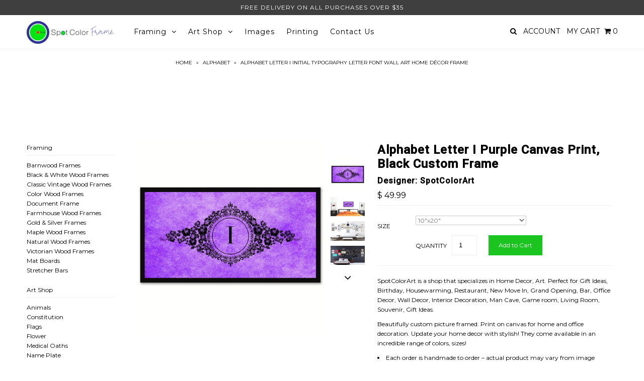

--- FILE ---
content_type: text/html; charset=utf-8
request_url: https://spotcolorframe.com/products/alphabet-letter-i-purple-black-86578
body_size: 17945
content:
<!DOCTYPE html>
<!--[if lt IE 7 ]><html class="ie ie6" lang="en"> <![endif]-->
<!--[if IE 7 ]><html class="ie ie7" lang="en"> <![endif]-->
<!--[if IE 8 ]><html class="ie ie8" lang="en"> <![endif]-->
<!--[if (gte IE 9)|!(IE)]><!--><html lang="en"> <!--<![endif]-->
<head>
<meta name="google-site-verification" content="sRWZq8F9-hkaT1Gb2BEsLzM-EeEajieUEz11lvjlzL0" />

  <meta charset="utf-8" />


    
  
  <link href='//fonts.googleapis.com/css?family=Arvo:400,700' rel='stylesheet' type='text/css'>
    

  
  
  <link href='//fonts.googleapis.com/css?family=Glegoo' rel='stylesheet' type='text/css'>
  

  
  
  <link href='//fonts.googleapis.com/css?family=Lato:300,400,700' rel='stylesheet' type='text/css'>
    

  
  
  <link href='//fonts.googleapis.com/css?family=Lobster' rel='stylesheet' type='text/css'>
     

  
  
  <link href='//fonts.googleapis.com/css?family=Lobster+Two:400,700' rel='stylesheet' type='text/css'>
     

  
  
  <link href='//fonts.googleapis.com/css?family=Montserrat:400,700' rel='stylesheet' type='text/css'>
    

  
  
  <link href='//fonts.googleapis.com/css?family=Noticia+Text:400,700' rel='stylesheet' type='text/css'>
       

  
  
  <link href='//fonts.googleapis.com/css?family=Open+Sans:400,300,700' rel='stylesheet' type='text/css'>
    

  
  
  <link href='//fonts.googleapis.com/css?family=Open+Sans+Condensed:300,700' rel='stylesheet' type='text/css'>
  

  
  
  <link href='//fonts.googleapis.com/css?family=Oswald:400,300,700' rel='stylesheet' type='text/css'>
  

  
  
  <link href='//fonts.googleapis.com/css?family=PT+Sans:400,700' rel='stylesheet' type='text/css'>
      

  
  
  <link href='//fonts.googleapis.com/css?family=PT+Sans+Narrow:400,700' rel='stylesheet' type='text/css'>
   

  
  
  <link href='//fonts.googleapis.com/css?family=Questrial' rel='stylesheet' type='text/css'>
     

  
  
  <link href='//fonts.googleapis.com/css?family=Raleway:400,300,700' rel='stylesheet' type='text/css'>
      

  
  
  <link href='//fonts.googleapis.com/css?family=Roboto:400,500,300' rel='stylesheet' type='text/css'>
   

  
  
  <link href='//fonts.googleapis.com/css?family=Josefin+Sans:400,600,700,300' rel='stylesheet' type='text/css'>
   

  
  
  <link href='//fonts.googleapis.com/css?family=Source+Sans+Pro:400,600,300,700' rel='stylesheet' type='text/css'>
   
  

<meta property="og:type" content="product">
<meta property="og:title" content="Alphabet Letter I Purple Canvas Print, Black Custom Frame">
<meta property="og:url" content="https://spotcolorframe.com/products/alphabet-letter-i-purple-black-86578">
<meta property="og:description" content="SpotColorArt is a shop that specializes in Home Decor, Art. Perfect for Gift Ideas, Birthday, Housewarming, Restaurant, New Move In, Grand Opening, Bar, Office Decor, Wall Decor, Interior Decoration, Man Cave, Game room, Living Room, Souvenir, Gift Ideas.Beautifully custom picture framed. Print on canvas for home and office decoration. Update your home decor with stylish! They come available in an incredible range of colors, sizes!
Each order is handmade to order – actual product may vary from image shown. Colors may vary based on individual monitor display settings.
We provide high-quality professional finishing
Our inks are Greenguard Certified‚
UV coating ensures a gallery quality finish
Our products have No Reflection. No Glare when displayed in light
All order ready to hang
Shipping Information: Every item is made to order, and will be shipped out within 2-5 business days upon successful payment. SpotColorArt carefully handle all of our items to be safe to ship. Thank You &amp;amp; Enjoy.">

<meta property="og:image" content="http://spotcolorframe.com/cdn/shop/products/EPV5axm_9e73a974-2870-40ae-9563-86736ffa72e3_grande.jpeg?v=1571287866">
<meta property="og:image:secure_url" content="https://spotcolorframe.com/cdn/shop/products/EPV5axm_9e73a974-2870-40ae-9563-86736ffa72e3_grande.jpeg?v=1571287866">

<meta property="og:image" content="http://spotcolorframe.com/cdn/shop/products/EyJTmJA_ce5cda7a-0895-46b3-8b82-6f4a3a9c261b_grande.jpeg?v=1571287866">
<meta property="og:image:secure_url" content="https://spotcolorframe.com/cdn/shop/products/EyJTmJA_ce5cda7a-0895-46b3-8b82-6f4a3a9c261b_grande.jpeg?v=1571287866">

<meta property="og:image" content="http://spotcolorframe.com/cdn/shop/products/Autq4KY_c8308824-b6ac-4c48-bf8c-5b8325918c0a_grande.jpeg?v=1571287866">
<meta property="og:image:secure_url" content="https://spotcolorframe.com/cdn/shop/products/Autq4KY_c8308824-b6ac-4c48-bf8c-5b8325918c0a_grande.jpeg?v=1571287866">

<meta property="og:price:amount" content="49.99">
<meta property="og:price:currency" content="USD">

<meta property="og:site_name" content="SpotColorFrame">



<meta name="twitter:card" content="summary">


<meta name="twitter:site" content="@spotcolorartusa">


<meta name="twitter:title" content="Alphabet Letter I Purple Canvas Print, Black Custom Frame">
<meta name="twitter:description" content="SpotColorArt is a shop that specializes in Home Decor, Art. Perfect for Gift Ideas, Birthday, Housewarming, Restaurant, New Move In, Grand Opening, Bar, Office Decor, Wall Decor, Interior Decoration, ">
<meta name="twitter:image" content="https://spotcolorframe.com/cdn/shop/products/EPV5axm_9e73a974-2870-40ae-9563-86736ffa72e3_large.jpeg?v=1571287866">
<meta name="twitter:image:width" content="480">
<meta name="twitter:image:height" content="480">


  <!-- Basic Page Needs
================================================== -->

  <title>
    Alphabet Letter I Initial Typography Letter Font Wall Art Home Décor Frame &ndash; SpotColorFrame
  </title>
  
  <meta name="description" content="SpotColorArt is a shop that specializes in Home Decor, Art. Perfect for Gift Ideas, Birthday, Housewarming, Restaurant, New Move In, Grand Opening, Bar, Office Decor, Wall Decor, Interior Decoration, Man Cave, Game room, Living Room, Souvenir, Gift Ideas.Beautifully custom picture framed. Print on canvas for home and o" />
  
  <link rel="canonical" href="https://spotcolorframe.com/products/alphabet-letter-i-purple-black-86578" />


  <!-- CSS
================================================== -->

  <link href="//spotcolorframe.com/cdn/shop/t/12/assets/stylesheet.css?v=138500885732570054381674755587" rel="stylesheet" type="text/css" media="all" />
  <link href="//spotcolorframe.com/cdn/shop/t/12/assets/custom.css?v=111603181540343972631448538091" rel="stylesheet" type="text/css" media="all" />
  <link href="//spotcolorframe.com/cdn/shop/t/12/assets/jquery.fs.selecter.css?v=83325083660393765111448538092" rel="stylesheet" type="text/css" media="all" />
  <link href="//spotcolorframe.com/cdn/shop/t/12/assets/font-awesome.css?v=56740405129602268521448538085" rel="stylesheet" type="text/css" media="all" />
  <link href="//spotcolorframe.com/cdn/shop/t/12/assets/queries.css?v=165824141817797600191448538092" rel="stylesheet" type="text/css" media="all" />
  <link href="//spotcolorframe.com/cdn/shop/t/12/assets/jquery.fancybox.css?v=130752200287654662171674755587" rel="stylesheet" type="text/css" media="all" />

  <!--[if IE 8 ]><link href="//spotcolorframe.com/cdn/shop/t/12/assets/ie8.css?v=83283943113059592831448538092" rel="stylesheet" type="text/css" media="all" /><![endif]-->

  <!--[if IE 7]>
<link href="//spotcolorframe.com/cdn/shop/t/12/assets/font-awesome-ie7.css?v=111952797986497000111448538084" rel="stylesheet" type="text/css" media="all" />
<![endif]-->

  <!-- JS
================================================== -->

  <script src="//ajax.googleapis.com/ajax/libs/jquery/1.10.2/jquery.min.js"></script>
  <script src="//spotcolorframe.com/cdn/shop/t/12/assets/theme.js?v=41588619017616698141488478461" type="text/javascript"></script> 
  <script src="//spotcolorframe.com/cdn/shopifycloud/storefront/assets/themes_support/option_selection-b017cd28.js" type="text/javascript"></script>  
  <script src="//spotcolorframe.com/cdn/shop/t/12/assets/jquery.fs.selecter.min.js?v=120738907725164342901448538088" type="text/javascript"></script>  

  

  
  <script src="//spotcolorframe.com/cdn/shop/t/12/assets/jquery.bxslider.min.js?v=80356390565452539891448538087" type="text/javascript"></script>
  

  <script src="//spotcolorframe.com/cdn/shop/t/12/assets/instafeed.js?v=120740920758463620701448538087" type="text/javascript"></script>


  <!--[if lt IE 9]>
<script src="//html5shim.googlecode.com/svn/trunk/html5.js"></script>
<![endif]-->

  <meta name="viewport" content="width=device-width, initial-scale=1">

  <!-- Favicons
================================================== -->

  <link rel="shortcut icon" href="//spotcolorframe.com/cdn/shop/t/12/assets/favicon.png?v=25497218219643537141601410923">

  

  <script>window.performance && window.performance.mark && window.performance.mark('shopify.content_for_header.start');</script><meta id="shopify-digital-wallet" name="shopify-digital-wallet" content="/10507026/digital_wallets/dialog">
<meta name="shopify-checkout-api-token" content="c58885084f025084ed53ca13bc683d7c">
<link rel="alternate" type="application/json+oembed" href="https://spotcolorframe.com/products/alphabet-letter-i-purple-black-86578.oembed">
<script async="async" src="/checkouts/internal/preloads.js?locale=en-US"></script>
<link rel="preconnect" href="https://shop.app" crossorigin="anonymous">
<script async="async" src="https://shop.app/checkouts/internal/preloads.js?locale=en-US&shop_id=10507026" crossorigin="anonymous"></script>
<script id="shopify-features" type="application/json">{"accessToken":"c58885084f025084ed53ca13bc683d7c","betas":["rich-media-storefront-analytics"],"domain":"spotcolorframe.com","predictiveSearch":true,"shopId":10507026,"locale":"en"}</script>
<script>var Shopify = Shopify || {};
Shopify.shop = "spotcolorart.myshopify.com";
Shopify.locale = "en";
Shopify.currency = {"active":"USD","rate":"1.0"};
Shopify.country = "US";
Shopify.theme = {"name":"Icon","id":77603780,"schema_name":null,"schema_version":null,"theme_store_id":686,"role":"main"};
Shopify.theme.handle = "null";
Shopify.theme.style = {"id":null,"handle":null};
Shopify.cdnHost = "spotcolorframe.com/cdn";
Shopify.routes = Shopify.routes || {};
Shopify.routes.root = "/";</script>
<script type="module">!function(o){(o.Shopify=o.Shopify||{}).modules=!0}(window);</script>
<script>!function(o){function n(){var o=[];function n(){o.push(Array.prototype.slice.apply(arguments))}return n.q=o,n}var t=o.Shopify=o.Shopify||{};t.loadFeatures=n(),t.autoloadFeatures=n()}(window);</script>
<script>
  window.ShopifyPay = window.ShopifyPay || {};
  window.ShopifyPay.apiHost = "shop.app\/pay";
  window.ShopifyPay.redirectState = null;
</script>
<script id="shop-js-analytics" type="application/json">{"pageType":"product"}</script>
<script defer="defer" async type="module" src="//spotcolorframe.com/cdn/shopifycloud/shop-js/modules/v2/client.init-shop-cart-sync_DtuiiIyl.en.esm.js"></script>
<script defer="defer" async type="module" src="//spotcolorframe.com/cdn/shopifycloud/shop-js/modules/v2/chunk.common_CUHEfi5Q.esm.js"></script>
<script type="module">
  await import("//spotcolorframe.com/cdn/shopifycloud/shop-js/modules/v2/client.init-shop-cart-sync_DtuiiIyl.en.esm.js");
await import("//spotcolorframe.com/cdn/shopifycloud/shop-js/modules/v2/chunk.common_CUHEfi5Q.esm.js");

  window.Shopify.SignInWithShop?.initShopCartSync?.({"fedCMEnabled":true,"windoidEnabled":true});

</script>
<script>
  window.Shopify = window.Shopify || {};
  if (!window.Shopify.featureAssets) window.Shopify.featureAssets = {};
  window.Shopify.featureAssets['shop-js'] = {"shop-cart-sync":["modules/v2/client.shop-cart-sync_DFoTY42P.en.esm.js","modules/v2/chunk.common_CUHEfi5Q.esm.js"],"init-fed-cm":["modules/v2/client.init-fed-cm_D2UNy1i2.en.esm.js","modules/v2/chunk.common_CUHEfi5Q.esm.js"],"init-shop-email-lookup-coordinator":["modules/v2/client.init-shop-email-lookup-coordinator_BQEe2rDt.en.esm.js","modules/v2/chunk.common_CUHEfi5Q.esm.js"],"shop-cash-offers":["modules/v2/client.shop-cash-offers_3CTtReFF.en.esm.js","modules/v2/chunk.common_CUHEfi5Q.esm.js","modules/v2/chunk.modal_BewljZkx.esm.js"],"shop-button":["modules/v2/client.shop-button_C6oxCjDL.en.esm.js","modules/v2/chunk.common_CUHEfi5Q.esm.js"],"init-windoid":["modules/v2/client.init-windoid_5pix8xhK.en.esm.js","modules/v2/chunk.common_CUHEfi5Q.esm.js"],"avatar":["modules/v2/client.avatar_BTnouDA3.en.esm.js"],"init-shop-cart-sync":["modules/v2/client.init-shop-cart-sync_DtuiiIyl.en.esm.js","modules/v2/chunk.common_CUHEfi5Q.esm.js"],"shop-toast-manager":["modules/v2/client.shop-toast-manager_BYv_8cH1.en.esm.js","modules/v2/chunk.common_CUHEfi5Q.esm.js"],"pay-button":["modules/v2/client.pay-button_FnF9EIkY.en.esm.js","modules/v2/chunk.common_CUHEfi5Q.esm.js"],"shop-login-button":["modules/v2/client.shop-login-button_CH1KUpOf.en.esm.js","modules/v2/chunk.common_CUHEfi5Q.esm.js","modules/v2/chunk.modal_BewljZkx.esm.js"],"init-customer-accounts-sign-up":["modules/v2/client.init-customer-accounts-sign-up_aj7QGgYS.en.esm.js","modules/v2/client.shop-login-button_CH1KUpOf.en.esm.js","modules/v2/chunk.common_CUHEfi5Q.esm.js","modules/v2/chunk.modal_BewljZkx.esm.js"],"init-shop-for-new-customer-accounts":["modules/v2/client.init-shop-for-new-customer-accounts_NbnYRf_7.en.esm.js","modules/v2/client.shop-login-button_CH1KUpOf.en.esm.js","modules/v2/chunk.common_CUHEfi5Q.esm.js","modules/v2/chunk.modal_BewljZkx.esm.js"],"init-customer-accounts":["modules/v2/client.init-customer-accounts_ppedhqCH.en.esm.js","modules/v2/client.shop-login-button_CH1KUpOf.en.esm.js","modules/v2/chunk.common_CUHEfi5Q.esm.js","modules/v2/chunk.modal_BewljZkx.esm.js"],"shop-follow-button":["modules/v2/client.shop-follow-button_CMIBBa6u.en.esm.js","modules/v2/chunk.common_CUHEfi5Q.esm.js","modules/v2/chunk.modal_BewljZkx.esm.js"],"lead-capture":["modules/v2/client.lead-capture_But0hIyf.en.esm.js","modules/v2/chunk.common_CUHEfi5Q.esm.js","modules/v2/chunk.modal_BewljZkx.esm.js"],"checkout-modal":["modules/v2/client.checkout-modal_BBxc70dQ.en.esm.js","modules/v2/chunk.common_CUHEfi5Q.esm.js","modules/v2/chunk.modal_BewljZkx.esm.js"],"shop-login":["modules/v2/client.shop-login_hM3Q17Kl.en.esm.js","modules/v2/chunk.common_CUHEfi5Q.esm.js","modules/v2/chunk.modal_BewljZkx.esm.js"],"payment-terms":["modules/v2/client.payment-terms_CAtGlQYS.en.esm.js","modules/v2/chunk.common_CUHEfi5Q.esm.js","modules/v2/chunk.modal_BewljZkx.esm.js"]};
</script>
<script id="__st">var __st={"a":10507026,"offset":-28800,"reqid":"27fa59b0-4e7e-4804-b1d6-b57bf3997d77-1766235218","pageurl":"spotcolorframe.com\/products\/alphabet-letter-i-purple-black-86578","u":"e63cb3216b7c","p":"product","rtyp":"product","rid":4694324036};</script>
<script>window.ShopifyPaypalV4VisibilityTracking = true;</script>
<script id="captcha-bootstrap">!function(){'use strict';const t='contact',e='account',n='new_comment',o=[[t,t],['blogs',n],['comments',n],[t,'customer']],c=[[e,'customer_login'],[e,'guest_login'],[e,'recover_customer_password'],[e,'create_customer']],r=t=>t.map((([t,e])=>`form[action*='/${t}']:not([data-nocaptcha='true']) input[name='form_type'][value='${e}']`)).join(','),a=t=>()=>t?[...document.querySelectorAll(t)].map((t=>t.form)):[];function s(){const t=[...o],e=r(t);return a(e)}const i='password',u='form_key',d=['recaptcha-v3-token','g-recaptcha-response','h-captcha-response',i],f=()=>{try{return window.sessionStorage}catch{return}},m='__shopify_v',_=t=>t.elements[u];function p(t,e,n=!1){try{const o=window.sessionStorage,c=JSON.parse(o.getItem(e)),{data:r}=function(t){const{data:e,action:n}=t;return t[m]||n?{data:e,action:n}:{data:t,action:n}}(c);for(const[e,n]of Object.entries(r))t.elements[e]&&(t.elements[e].value=n);n&&o.removeItem(e)}catch(o){console.error('form repopulation failed',{error:o})}}const l='form_type',E='cptcha';function T(t){t.dataset[E]=!0}const w=window,h=w.document,L='Shopify',v='ce_forms',y='captcha';let A=!1;((t,e)=>{const n=(g='f06e6c50-85a8-45c8-87d0-21a2b65856fe',I='https://cdn.shopify.com/shopifycloud/storefront-forms-hcaptcha/ce_storefront_forms_captcha_hcaptcha.v1.5.2.iife.js',D={infoText:'Protected by hCaptcha',privacyText:'Privacy',termsText:'Terms'},(t,e,n)=>{const o=w[L][v],c=o.bindForm;if(c)return c(t,g,e,D).then(n);var r;o.q.push([[t,g,e,D],n]),r=I,A||(h.body.append(Object.assign(h.createElement('script'),{id:'captcha-provider',async:!0,src:r})),A=!0)});var g,I,D;w[L]=w[L]||{},w[L][v]=w[L][v]||{},w[L][v].q=[],w[L][y]=w[L][y]||{},w[L][y].protect=function(t,e){n(t,void 0,e),T(t)},Object.freeze(w[L][y]),function(t,e,n,w,h,L){const[v,y,A,g]=function(t,e,n){const i=e?o:[],u=t?c:[],d=[...i,...u],f=r(d),m=r(i),_=r(d.filter((([t,e])=>n.includes(e))));return[a(f),a(m),a(_),s()]}(w,h,L),I=t=>{const e=t.target;return e instanceof HTMLFormElement?e:e&&e.form},D=t=>v().includes(t);t.addEventListener('submit',(t=>{const e=I(t);if(!e)return;const n=D(e)&&!e.dataset.hcaptchaBound&&!e.dataset.recaptchaBound,o=_(e),c=g().includes(e)&&(!o||!o.value);(n||c)&&t.preventDefault(),c&&!n&&(function(t){try{if(!f())return;!function(t){const e=f();if(!e)return;const n=_(t);if(!n)return;const o=n.value;o&&e.removeItem(o)}(t);const e=Array.from(Array(32),(()=>Math.random().toString(36)[2])).join('');!function(t,e){_(t)||t.append(Object.assign(document.createElement('input'),{type:'hidden',name:u})),t.elements[u].value=e}(t,e),function(t,e){const n=f();if(!n)return;const o=[...t.querySelectorAll(`input[type='${i}']`)].map((({name:t})=>t)),c=[...d,...o],r={};for(const[a,s]of new FormData(t).entries())c.includes(a)||(r[a]=s);n.setItem(e,JSON.stringify({[m]:1,action:t.action,data:r}))}(t,e)}catch(e){console.error('failed to persist form',e)}}(e),e.submit())}));const S=(t,e)=>{t&&!t.dataset[E]&&(n(t,e.some((e=>e===t))),T(t))};for(const o of['focusin','change'])t.addEventListener(o,(t=>{const e=I(t);D(e)&&S(e,y())}));const B=e.get('form_key'),M=e.get(l),P=B&&M;t.addEventListener('DOMContentLoaded',(()=>{const t=y();if(P)for(const e of t)e.elements[l].value===M&&p(e,B);[...new Set([...A(),...v().filter((t=>'true'===t.dataset.shopifyCaptcha))])].forEach((e=>S(e,t)))}))}(h,new URLSearchParams(w.location.search),n,t,e,['guest_login'])})(!0,!0)}();</script>
<script integrity="sha256-4kQ18oKyAcykRKYeNunJcIwy7WH5gtpwJnB7kiuLZ1E=" data-source-attribution="shopify.loadfeatures" defer="defer" src="//spotcolorframe.com/cdn/shopifycloud/storefront/assets/storefront/load_feature-a0a9edcb.js" crossorigin="anonymous"></script>
<script crossorigin="anonymous" defer="defer" src="//spotcolorframe.com/cdn/shopifycloud/storefront/assets/shopify_pay/storefront-65b4c6d7.js?v=20250812"></script>
<script data-source-attribution="shopify.dynamic_checkout.dynamic.init">var Shopify=Shopify||{};Shopify.PaymentButton=Shopify.PaymentButton||{isStorefrontPortableWallets:!0,init:function(){window.Shopify.PaymentButton.init=function(){};var t=document.createElement("script");t.src="https://spotcolorframe.com/cdn/shopifycloud/portable-wallets/latest/portable-wallets.en.js",t.type="module",document.head.appendChild(t)}};
</script>
<script data-source-attribution="shopify.dynamic_checkout.buyer_consent">
  function portableWalletsHideBuyerConsent(e){var t=document.getElementById("shopify-buyer-consent"),n=document.getElementById("shopify-subscription-policy-button");t&&n&&(t.classList.add("hidden"),t.setAttribute("aria-hidden","true"),n.removeEventListener("click",e))}function portableWalletsShowBuyerConsent(e){var t=document.getElementById("shopify-buyer-consent"),n=document.getElementById("shopify-subscription-policy-button");t&&n&&(t.classList.remove("hidden"),t.removeAttribute("aria-hidden"),n.addEventListener("click",e))}window.Shopify?.PaymentButton&&(window.Shopify.PaymentButton.hideBuyerConsent=portableWalletsHideBuyerConsent,window.Shopify.PaymentButton.showBuyerConsent=portableWalletsShowBuyerConsent);
</script>
<script data-source-attribution="shopify.dynamic_checkout.cart.bootstrap">document.addEventListener("DOMContentLoaded",(function(){function t(){return document.querySelector("shopify-accelerated-checkout-cart, shopify-accelerated-checkout")}if(t())Shopify.PaymentButton.init();else{new MutationObserver((function(e,n){t()&&(Shopify.PaymentButton.init(),n.disconnect())})).observe(document.body,{childList:!0,subtree:!0})}}));
</script>
<link id="shopify-accelerated-checkout-styles" rel="stylesheet" media="screen" href="https://spotcolorframe.com/cdn/shopifycloud/portable-wallets/latest/accelerated-checkout-backwards-compat.css" crossorigin="anonymous">
<style id="shopify-accelerated-checkout-cart">
        #shopify-buyer-consent {
  margin-top: 1em;
  display: inline-block;
  width: 100%;
}

#shopify-buyer-consent.hidden {
  display: none;
}

#shopify-subscription-policy-button {
  background: none;
  border: none;
  padding: 0;
  text-decoration: underline;
  font-size: inherit;
  cursor: pointer;
}

#shopify-subscription-policy-button::before {
  box-shadow: none;
}

      </style>

<script>window.performance && window.performance.mark && window.performance.mark('shopify.content_for_header.end');</script>



  <link rel="next" href="/next"/>
  <link rel="prev" href="/prev"/>



  <script type="text/javascript">

    $(window).load(function() {  
      $('.ci').matchHeight();

    });
  </script>  


<link href="https://monorail-edge.shopifysvc.com" rel="dns-prefetch">
<script>(function(){if ("sendBeacon" in navigator && "performance" in window) {try {var session_token_from_headers = performance.getEntriesByType('navigation')[0].serverTiming.find(x => x.name == '_s').description;} catch {var session_token_from_headers = undefined;}var session_cookie_matches = document.cookie.match(/_shopify_s=([^;]*)/);var session_token_from_cookie = session_cookie_matches && session_cookie_matches.length === 2 ? session_cookie_matches[1] : "";var session_token = session_token_from_headers || session_token_from_cookie || "";function handle_abandonment_event(e) {var entries = performance.getEntries().filter(function(entry) {return /monorail-edge.shopifysvc.com/.test(entry.name);});if (!window.abandonment_tracked && entries.length === 0) {window.abandonment_tracked = true;var currentMs = Date.now();var navigation_start = performance.timing.navigationStart;var payload = {shop_id: 10507026,url: window.location.href,navigation_start,duration: currentMs - navigation_start,session_token,page_type: "product"};window.navigator.sendBeacon("https://monorail-edge.shopifysvc.com/v1/produce", JSON.stringify({schema_id: "online_store_buyer_site_abandonment/1.1",payload: payload,metadata: {event_created_at_ms: currentMs,event_sent_at_ms: currentMs}}));}}window.addEventListener('pagehide', handle_abandonment_event);}}());</script>
<script id="web-pixels-manager-setup">(function e(e,d,r,n,o){if(void 0===o&&(o={}),!Boolean(null===(a=null===(i=window.Shopify)||void 0===i?void 0:i.analytics)||void 0===a?void 0:a.replayQueue)){var i,a;window.Shopify=window.Shopify||{};var t=window.Shopify;t.analytics=t.analytics||{};var s=t.analytics;s.replayQueue=[],s.publish=function(e,d,r){return s.replayQueue.push([e,d,r]),!0};try{self.performance.mark("wpm:start")}catch(e){}var l=function(){var e={modern:/Edge?\/(1{2}[4-9]|1[2-9]\d|[2-9]\d{2}|\d{4,})\.\d+(\.\d+|)|Firefox\/(1{2}[4-9]|1[2-9]\d|[2-9]\d{2}|\d{4,})\.\d+(\.\d+|)|Chrom(ium|e)\/(9{2}|\d{3,})\.\d+(\.\d+|)|(Maci|X1{2}).+ Version\/(15\.\d+|(1[6-9]|[2-9]\d|\d{3,})\.\d+)([,.]\d+|)( \(\w+\)|)( Mobile\/\w+|) Safari\/|Chrome.+OPR\/(9{2}|\d{3,})\.\d+\.\d+|(CPU[ +]OS|iPhone[ +]OS|CPU[ +]iPhone|CPU IPhone OS|CPU iPad OS)[ +]+(15[._]\d+|(1[6-9]|[2-9]\d|\d{3,})[._]\d+)([._]\d+|)|Android:?[ /-](13[3-9]|1[4-9]\d|[2-9]\d{2}|\d{4,})(\.\d+|)(\.\d+|)|Android.+Firefox\/(13[5-9]|1[4-9]\d|[2-9]\d{2}|\d{4,})\.\d+(\.\d+|)|Android.+Chrom(ium|e)\/(13[3-9]|1[4-9]\d|[2-9]\d{2}|\d{4,})\.\d+(\.\d+|)|SamsungBrowser\/([2-9]\d|\d{3,})\.\d+/,legacy:/Edge?\/(1[6-9]|[2-9]\d|\d{3,})\.\d+(\.\d+|)|Firefox\/(5[4-9]|[6-9]\d|\d{3,})\.\d+(\.\d+|)|Chrom(ium|e)\/(5[1-9]|[6-9]\d|\d{3,})\.\d+(\.\d+|)([\d.]+$|.*Safari\/(?![\d.]+ Edge\/[\d.]+$))|(Maci|X1{2}).+ Version\/(10\.\d+|(1[1-9]|[2-9]\d|\d{3,})\.\d+)([,.]\d+|)( \(\w+\)|)( Mobile\/\w+|) Safari\/|Chrome.+OPR\/(3[89]|[4-9]\d|\d{3,})\.\d+\.\d+|(CPU[ +]OS|iPhone[ +]OS|CPU[ +]iPhone|CPU IPhone OS|CPU iPad OS)[ +]+(10[._]\d+|(1[1-9]|[2-9]\d|\d{3,})[._]\d+)([._]\d+|)|Android:?[ /-](13[3-9]|1[4-9]\d|[2-9]\d{2}|\d{4,})(\.\d+|)(\.\d+|)|Mobile Safari.+OPR\/([89]\d|\d{3,})\.\d+\.\d+|Android.+Firefox\/(13[5-9]|1[4-9]\d|[2-9]\d{2}|\d{4,})\.\d+(\.\d+|)|Android.+Chrom(ium|e)\/(13[3-9]|1[4-9]\d|[2-9]\d{2}|\d{4,})\.\d+(\.\d+|)|Android.+(UC? ?Browser|UCWEB|U3)[ /]?(15\.([5-9]|\d{2,})|(1[6-9]|[2-9]\d|\d{3,})\.\d+)\.\d+|SamsungBrowser\/(5\.\d+|([6-9]|\d{2,})\.\d+)|Android.+MQ{2}Browser\/(14(\.(9|\d{2,})|)|(1[5-9]|[2-9]\d|\d{3,})(\.\d+|))(\.\d+|)|K[Aa][Ii]OS\/(3\.\d+|([4-9]|\d{2,})\.\d+)(\.\d+|)/},d=e.modern,r=e.legacy,n=navigator.userAgent;return n.match(d)?"modern":n.match(r)?"legacy":"unknown"}(),u="modern"===l?"modern":"legacy",c=(null!=n?n:{modern:"",legacy:""})[u],f=function(e){return[e.baseUrl,"/wpm","/b",e.hashVersion,"modern"===e.buildTarget?"m":"l",".js"].join("")}({baseUrl:d,hashVersion:r,buildTarget:u}),m=function(e){var d=e.version,r=e.bundleTarget,n=e.surface,o=e.pageUrl,i=e.monorailEndpoint;return{emit:function(e){var a=e.status,t=e.errorMsg,s=(new Date).getTime(),l=JSON.stringify({metadata:{event_sent_at_ms:s},events:[{schema_id:"web_pixels_manager_load/3.1",payload:{version:d,bundle_target:r,page_url:o,status:a,surface:n,error_msg:t},metadata:{event_created_at_ms:s}}]});if(!i)return console&&console.warn&&console.warn("[Web Pixels Manager] No Monorail endpoint provided, skipping logging."),!1;try{return self.navigator.sendBeacon.bind(self.navigator)(i,l)}catch(e){}var u=new XMLHttpRequest;try{return u.open("POST",i,!0),u.setRequestHeader("Content-Type","text/plain"),u.send(l),!0}catch(e){return console&&console.warn&&console.warn("[Web Pixels Manager] Got an unhandled error while logging to Monorail."),!1}}}}({version:r,bundleTarget:l,surface:e.surface,pageUrl:self.location.href,monorailEndpoint:e.monorailEndpoint});try{o.browserTarget=l,function(e){var d=e.src,r=e.async,n=void 0===r||r,o=e.onload,i=e.onerror,a=e.sri,t=e.scriptDataAttributes,s=void 0===t?{}:t,l=document.createElement("script"),u=document.querySelector("head"),c=document.querySelector("body");if(l.async=n,l.src=d,a&&(l.integrity=a,l.crossOrigin="anonymous"),s)for(var f in s)if(Object.prototype.hasOwnProperty.call(s,f))try{l.dataset[f]=s[f]}catch(e){}if(o&&l.addEventListener("load",o),i&&l.addEventListener("error",i),u)u.appendChild(l);else{if(!c)throw new Error("Did not find a head or body element to append the script");c.appendChild(l)}}({src:f,async:!0,onload:function(){if(!function(){var e,d;return Boolean(null===(d=null===(e=window.Shopify)||void 0===e?void 0:e.analytics)||void 0===d?void 0:d.initialized)}()){var d=window.webPixelsManager.init(e)||void 0;if(d){var r=window.Shopify.analytics;r.replayQueue.forEach((function(e){var r=e[0],n=e[1],o=e[2];d.publishCustomEvent(r,n,o)})),r.replayQueue=[],r.publish=d.publishCustomEvent,r.visitor=d.visitor,r.initialized=!0}}},onerror:function(){return m.emit({status:"failed",errorMsg:"".concat(f," has failed to load")})},sri:function(e){var d=/^sha384-[A-Za-z0-9+/=]+$/;return"string"==typeof e&&d.test(e)}(c)?c:"",scriptDataAttributes:o}),m.emit({status:"loading"})}catch(e){m.emit({status:"failed",errorMsg:(null==e?void 0:e.message)||"Unknown error"})}}})({shopId: 10507026,storefrontBaseUrl: "https://spotcolorframe.com",extensionsBaseUrl: "https://extensions.shopifycdn.com/cdn/shopifycloud/web-pixels-manager",monorailEndpoint: "https://monorail-edge.shopifysvc.com/unstable/produce_batch",surface: "storefront-renderer",enabledBetaFlags: ["2dca8a86"],webPixelsConfigList: [{"id":"shopify-app-pixel","configuration":"{}","eventPayloadVersion":"v1","runtimeContext":"STRICT","scriptVersion":"0450","apiClientId":"shopify-pixel","type":"APP","privacyPurposes":["ANALYTICS","MARKETING"]},{"id":"shopify-custom-pixel","eventPayloadVersion":"v1","runtimeContext":"LAX","scriptVersion":"0450","apiClientId":"shopify-pixel","type":"CUSTOM","privacyPurposes":["ANALYTICS","MARKETING"]}],isMerchantRequest: false,initData: {"shop":{"name":"SpotColorFrame","paymentSettings":{"currencyCode":"USD"},"myshopifyDomain":"spotcolorart.myshopify.com","countryCode":"US","storefrontUrl":"https:\/\/spotcolorframe.com"},"customer":null,"cart":null,"checkout":null,"productVariants":[{"price":{"amount":49.99,"currencyCode":"USD"},"product":{"title":"Alphabet Letter I Purple Canvas Print, Black Custom Frame","vendor":"SpotColorArt","id":"4694324036","untranslatedTitle":"Alphabet Letter I Purple Canvas Print, Black Custom Frame","url":"\/products\/alphabet-letter-i-purple-black-86578","type":"Alphabet"},"id":"17328366404","image":{"src":"\/\/spotcolorframe.com\/cdn\/shop\/products\/EPV5axm_9e73a974-2870-40ae-9563-86736ffa72e3.jpeg?v=1571287866"},"sku":"86578PU1020B","title":"10\"x20\"","untranslatedTitle":"10\"x20\""},{"price":{"amount":89.99,"currencyCode":"USD"},"product":{"title":"Alphabet Letter I Purple Canvas Print, Black Custom Frame","vendor":"SpotColorArt","id":"4694324036","untranslatedTitle":"Alphabet Letter I Purple Canvas Print, Black Custom Frame","url":"\/products\/alphabet-letter-i-purple-black-86578","type":"Alphabet"},"id":"17328366468","image":{"src":"\/\/spotcolorframe.com\/cdn\/shop\/products\/EPV5axm_9e73a974-2870-40ae-9563-86736ffa72e3.jpeg?v=1571287866"},"sku":"86578PU1530B","title":"15\"x30\"","untranslatedTitle":"15\"x30\""}],"purchasingCompany":null},},"https://spotcolorframe.com/cdn","1e0b1122w61c904dfpc855754am2b403ea2",{"modern":"","legacy":""},{"shopId":"10507026","storefrontBaseUrl":"https:\/\/spotcolorframe.com","extensionBaseUrl":"https:\/\/extensions.shopifycdn.com\/cdn\/shopifycloud\/web-pixels-manager","surface":"storefront-renderer","enabledBetaFlags":"[\"2dca8a86\"]","isMerchantRequest":"false","hashVersion":"1e0b1122w61c904dfpc855754am2b403ea2","publish":"custom","events":"[[\"page_viewed\",{}],[\"product_viewed\",{\"productVariant\":{\"price\":{\"amount\":49.99,\"currencyCode\":\"USD\"},\"product\":{\"title\":\"Alphabet Letter I Purple Canvas Print, Black Custom Frame\",\"vendor\":\"SpotColorArt\",\"id\":\"4694324036\",\"untranslatedTitle\":\"Alphabet Letter I Purple Canvas Print, Black Custom Frame\",\"url\":\"\/products\/alphabet-letter-i-purple-black-86578\",\"type\":\"Alphabet\"},\"id\":\"17328366404\",\"image\":{\"src\":\"\/\/spotcolorframe.com\/cdn\/shop\/products\/EPV5axm_9e73a974-2870-40ae-9563-86736ffa72e3.jpeg?v=1571287866\"},\"sku\":\"86578PU1020B\",\"title\":\"10\\\"x20\\\"\",\"untranslatedTitle\":\"10\\\"x20\\\"\"}}]]"});</script><script>
  window.ShopifyAnalytics = window.ShopifyAnalytics || {};
  window.ShopifyAnalytics.meta = window.ShopifyAnalytics.meta || {};
  window.ShopifyAnalytics.meta.currency = 'USD';
  var meta = {"product":{"id":4694324036,"gid":"gid:\/\/shopify\/Product\/4694324036","vendor":"SpotColorArt","type":"Alphabet","variants":[{"id":17328366404,"price":4999,"name":"Alphabet Letter I Purple Canvas Print, Black Custom Frame - 10\"x20\"","public_title":"10\"x20\"","sku":"86578PU1020B"},{"id":17328366468,"price":8999,"name":"Alphabet Letter I Purple Canvas Print, Black Custom Frame - 15\"x30\"","public_title":"15\"x30\"","sku":"86578PU1530B"}],"remote":false},"page":{"pageType":"product","resourceType":"product","resourceId":4694324036}};
  for (var attr in meta) {
    window.ShopifyAnalytics.meta[attr] = meta[attr];
  }
</script>
<script class="analytics">
  (function () {
    var customDocumentWrite = function(content) {
      var jquery = null;

      if (window.jQuery) {
        jquery = window.jQuery;
      } else if (window.Checkout && window.Checkout.$) {
        jquery = window.Checkout.$;
      }

      if (jquery) {
        jquery('body').append(content);
      }
    };

    var hasLoggedConversion = function(token) {
      if (token) {
        return document.cookie.indexOf('loggedConversion=' + token) !== -1;
      }
      return false;
    }

    var setCookieIfConversion = function(token) {
      if (token) {
        var twoMonthsFromNow = new Date(Date.now());
        twoMonthsFromNow.setMonth(twoMonthsFromNow.getMonth() + 2);

        document.cookie = 'loggedConversion=' + token + '; expires=' + twoMonthsFromNow;
      }
    }

    var trekkie = window.ShopifyAnalytics.lib = window.trekkie = window.trekkie || [];
    if (trekkie.integrations) {
      return;
    }
    trekkie.methods = [
      'identify',
      'page',
      'ready',
      'track',
      'trackForm',
      'trackLink'
    ];
    trekkie.factory = function(method) {
      return function() {
        var args = Array.prototype.slice.call(arguments);
        args.unshift(method);
        trekkie.push(args);
        return trekkie;
      };
    };
    for (var i = 0; i < trekkie.methods.length; i++) {
      var key = trekkie.methods[i];
      trekkie[key] = trekkie.factory(key);
    }
    trekkie.load = function(config) {
      trekkie.config = config || {};
      trekkie.config.initialDocumentCookie = document.cookie;
      var first = document.getElementsByTagName('script')[0];
      var script = document.createElement('script');
      script.type = 'text/javascript';
      script.onerror = function(e) {
        var scriptFallback = document.createElement('script');
        scriptFallback.type = 'text/javascript';
        scriptFallback.onerror = function(error) {
                var Monorail = {
      produce: function produce(monorailDomain, schemaId, payload) {
        var currentMs = new Date().getTime();
        var event = {
          schema_id: schemaId,
          payload: payload,
          metadata: {
            event_created_at_ms: currentMs,
            event_sent_at_ms: currentMs
          }
        };
        return Monorail.sendRequest("https://" + monorailDomain + "/v1/produce", JSON.stringify(event));
      },
      sendRequest: function sendRequest(endpointUrl, payload) {
        // Try the sendBeacon API
        if (window && window.navigator && typeof window.navigator.sendBeacon === 'function' && typeof window.Blob === 'function' && !Monorail.isIos12()) {
          var blobData = new window.Blob([payload], {
            type: 'text/plain'
          });

          if (window.navigator.sendBeacon(endpointUrl, blobData)) {
            return true;
          } // sendBeacon was not successful

        } // XHR beacon

        var xhr = new XMLHttpRequest();

        try {
          xhr.open('POST', endpointUrl);
          xhr.setRequestHeader('Content-Type', 'text/plain');
          xhr.send(payload);
        } catch (e) {
          console.log(e);
        }

        return false;
      },
      isIos12: function isIos12() {
        return window.navigator.userAgent.lastIndexOf('iPhone; CPU iPhone OS 12_') !== -1 || window.navigator.userAgent.lastIndexOf('iPad; CPU OS 12_') !== -1;
      }
    };
    Monorail.produce('monorail-edge.shopifysvc.com',
      'trekkie_storefront_load_errors/1.1',
      {shop_id: 10507026,
      theme_id: 77603780,
      app_name: "storefront",
      context_url: window.location.href,
      source_url: "//spotcolorframe.com/cdn/s/trekkie.storefront.4b0d51228c8d1703f19d66468963c9de55bf59b0.min.js"});

        };
        scriptFallback.async = true;
        scriptFallback.src = '//spotcolorframe.com/cdn/s/trekkie.storefront.4b0d51228c8d1703f19d66468963c9de55bf59b0.min.js';
        first.parentNode.insertBefore(scriptFallback, first);
      };
      script.async = true;
      script.src = '//spotcolorframe.com/cdn/s/trekkie.storefront.4b0d51228c8d1703f19d66468963c9de55bf59b0.min.js';
      first.parentNode.insertBefore(script, first);
    };
    trekkie.load(
      {"Trekkie":{"appName":"storefront","development":false,"defaultAttributes":{"shopId":10507026,"isMerchantRequest":null,"themeId":77603780,"themeCityHash":"1891720193376782681","contentLanguage":"en","currency":"USD","eventMetadataId":"06c93ff1-222c-4465-bbe3-05bbf97070fd"},"isServerSideCookieWritingEnabled":true,"monorailRegion":"shop_domain","enabledBetaFlags":["65f19447"]},"Session Attribution":{},"S2S":{"facebookCapiEnabled":false,"source":"trekkie-storefront-renderer","apiClientId":580111}}
    );

    var loaded = false;
    trekkie.ready(function() {
      if (loaded) return;
      loaded = true;

      window.ShopifyAnalytics.lib = window.trekkie;

      var originalDocumentWrite = document.write;
      document.write = customDocumentWrite;
      try { window.ShopifyAnalytics.merchantGoogleAnalytics.call(this); } catch(error) {};
      document.write = originalDocumentWrite;

      window.ShopifyAnalytics.lib.page(null,{"pageType":"product","resourceType":"product","resourceId":4694324036,"shopifyEmitted":true});

      var match = window.location.pathname.match(/checkouts\/(.+)\/(thank_you|post_purchase)/)
      var token = match? match[1]: undefined;
      if (!hasLoggedConversion(token)) {
        setCookieIfConversion(token);
        window.ShopifyAnalytics.lib.track("Viewed Product",{"currency":"USD","variantId":17328366404,"productId":4694324036,"productGid":"gid:\/\/shopify\/Product\/4694324036","name":"Alphabet Letter I Purple Canvas Print, Black Custom Frame - 10\"x20\"","price":"49.99","sku":"86578PU1020B","brand":"SpotColorArt","variant":"10\"x20\"","category":"Alphabet","nonInteraction":true,"remote":false},undefined,undefined,{"shopifyEmitted":true});
      window.ShopifyAnalytics.lib.track("monorail:\/\/trekkie_storefront_viewed_product\/1.1",{"currency":"USD","variantId":17328366404,"productId":4694324036,"productGid":"gid:\/\/shopify\/Product\/4694324036","name":"Alphabet Letter I Purple Canvas Print, Black Custom Frame - 10\"x20\"","price":"49.99","sku":"86578PU1020B","brand":"SpotColorArt","variant":"10\"x20\"","category":"Alphabet","nonInteraction":true,"remote":false,"referer":"https:\/\/spotcolorframe.com\/products\/alphabet-letter-i-purple-black-86578"});
      }
    });


        var eventsListenerScript = document.createElement('script');
        eventsListenerScript.async = true;
        eventsListenerScript.src = "//spotcolorframe.com/cdn/shopifycloud/storefront/assets/shop_events_listener-3da45d37.js";
        document.getElementsByTagName('head')[0].appendChild(eventsListenerScript);

})();</script>
<script
  defer
  src="https://spotcolorframe.com/cdn/shopifycloud/perf-kit/shopify-perf-kit-2.1.2.min.js"
  data-application="storefront-renderer"
  data-shop-id="10507026"
  data-render-region="gcp-us-central1"
  data-page-type="product"
  data-theme-instance-id="77603780"
  data-theme-name=""
  data-theme-version=""
  data-monorail-region="shop_domain"
  data-resource-timing-sampling-rate="10"
  data-shs="true"
  data-shs-beacon="true"
  data-shs-export-with-fetch="true"
  data-shs-logs-sample-rate="1"
  data-shs-beacon-endpoint="https://spotcolorframe.com/api/collect"
></script>
</head>


<body class="gridlock shifter product">
  <div class="shifter-page">  
    
    
   <div class="page-wrap">

    <header class="scrollheader">
      
      <div class="bannertop gridlock-fluid">
        <div class="row">
          <div class="desktop-12 tablet-6 mobile-3">
            FREE DELIVERY ON ALL PURCHASES OVER $35
          </div>
        </div>
      </div> 
         
      <div id="navigation" class="gridlock-fluid">
        <div class="row">
          <div class="nav-container desktop-9 tablet-4 mobile-3">
            <div id="logo" class="mobile-3">       
              
              <a href="/"><img src="//spotcolorframe.com/cdn/shop/t/12/assets/logo.png?v=72552631910255613181601410922" alt="SpotColorFrame" style="border: 0;"/></a>
                   
            </div> 

            <!-- Shown on Mobile Only -->
<ul id="cart" class="mobile-3 mobile-only">                  
  <li class="seeks"><a id="inline" href="#search_popup" class="open_popup"><i class="icon-search"></i></a>
    </li>
  
  <li class="cust">
    
    <a href="/account/login">Account</a>
    
  </li>
  
  <li><a href="/cart"><span class="cart-words">My Cart</span>&nbsp;<i class="icon-shopping-cart"></i> <span class="item_count">0</span></a></li>       
  <li class="wider"><span class="shifter-handle">Menu</span></li>
</ul>  


            <nav>
              <ul id="main-nav" role="navigation"> 
                
                
 


<li class="dropdown"><a href="/collections/framing" title="">Framing</a>  
  <ul class="megamenu">
    <div class="mega-container">
      
      <span class="desktop-3 tablet-hide mm-image">
        <a href="collections/framing">
          <img src="//spotcolorframe.com/cdn/shop/t/12/assets/nav_promo.jpg?v=86847632604834706561601498219">
        </a>
      </span>
      
      <span class="desktop-9 tablet-6">
        
        
        
        
        

            
        <!-- Start Megamenu Inner Links -->
                    
        <li class="desktop-12"><h4>Framing</h4>
          <ul class="mega-stack">
            
            <li><a href="/collections/barnwood-frame" title="">Barnwood Frames</a></li>
            
            <li><a href="/collections/black-white-frame" title="">Black & White Wood Frames</a></li>
            
            <li><a href="/collections/classic-vintage-frame" title="">Classic Vintage Wood Frames</a></li>
            
            <li><a href="/collections/color-frames" title="">Color Wood Frames</a></li>
            
            <li><a href="/collections/document-frame" title="">Document Frame</a></li>
            
            <li><a href="/collections/farmhouse-frame" title="">Farmhouse Wood Frames</a></li>
            
            <li><a href="/collections/gold-silver-frame" title="">Gold & Silver Frames</a></li>
            
            <li><a href="/collections/maple-frames" title="">Maple Wood Frames</a></li>
            
            <li><a href="/collections/natural-frames" title="">Natural Wood Frames</a></li>
            
            <li><a href="/collections/victorian-frame" title="">Victorian Wood Frames</a></li>
            
            <li><a href="/collections/mat-boards" title="">Mat Boards</a></li>
            
            <li><a href="/collections/stretcher-bars" title="">Stretcher Bars</a></li>
            
          </ul>
        </li>
        
        
        
            
          
      </span>
    </div>
  </ul>
</li>

                
                
 


<li class="dropdown"><a href="http://www.spotcolorartusa.com" class="dlinks">Art Shop</a>
  <ul class="megamenu">
    <div class="mega-container">
      <!-- Start Megamenu Inner Links -->
      <li class="desktop-2 tablet-1">
        <h4>Art Shop</h4>

        <ul class="mega-stack">
          
          
          <li><a href="/collections/animals">Animals</a></li>    
          
          
          <li><a href="/collections/constitution">Constitution</a></li>    
          
          
          <li><a href="/collections/flags">Flags</a></li>    
          
          
          <li><a href="/collections/flower">Flower</a></li>    
          
          
          <li><a href="/collections/medical-oaths">Medical Oaths</a></li>    
          
          
          <li><a href="/collections/name-art">Name Plate</a></li>    
          
          
          <li><a href="/collections/nautical-map">Nautical Map</a></li>    
          
          
          <li><a href="/collections/photo-art">Photos</a></li>    
          
          
          <li><a href="/collections/planet-art">Planet Art</a></li>    
          
          
          <li><a href="/collections/quotes-words">Quotes/Words</a></li>    
          
          
          <li><a href="/collections/vintage-patent-artwork">Vintage Patent Artwork</a></li>    
          
          
          <li><a href="/collections/vintage-poker-cards">Vintage Poker Cards</a></li>    
          
          
          <li><a href="/collections/vintage-sign">Vintage Sign</a></li>    
          
          
          <li><a href="/collections/horoscope-zodiac">Zodiac</a></li>    
          
        </ul>
      </li> 
      
              
    </div>
  </ul>
</li>

                
                
 


<li><a href="https://spotcolorimage.com/" title="">Images</a></li>

                
                
 


<li><a href="https://dprolabusa.com/collections/printing" title="">Printing</a></li>

                
                
 


<li><a href="/pages/contact-us" title="">Contact Us</a></li>

                
              </ul>        
            </nav>
          </div>

          <ul id="cart" class="desktop-3 tablet-2 mobile-hide">                  
            <li class="seeks"><a id="inline" href="#search_popup" class="open_popup"><i class="icon-search"></i></a>
              </li>
            
            <li class="cust">
              
              <a href="/account/login">Account</a>
              
            </li>
            
            <li><a href="/cart"><span class="cart-words">My Cart</span>&nbsp;<i class="icon-shopping-cart"></i> <span class="item_count">0</span></a>       
          </ul>       

        </div>  
      </div>
    </header>

    <div class="clear"></div>


    
    <div id="content" class="row">	
      
      
      
<div id="breadcrumb" class="desktop-12">
  <a href="/" class="homepage-link" title="Home">Home</a>
  
  
  <span class="separator">&raquo;</span> 
  <a href="/collections/types?q=Alphabet" title="Alphabet">Alphabet</a>
  
  <span class="separator">&raquo;</span>
  <span class="page-title">Alphabet Letter I Initial Typography Letter Font Wall Art Home Décor Frame</span>
  
</div>

<div class="clear"></div>	
      	
      
      <div itemscope itemtype="http://schema.org/Product" id="product-4694324036" class="product-page">

  <meta itemprop="url" content="https://spotcolorframe.com/products/alphabet-letter-i-purple-black-86578">
  <meta itemprop="image" content="//spotcolorframe.com/cdn/shop/products/EPV5axm_9e73a974-2870-40ae-9563-86736ffa72e3_grande.jpeg?v=1571287866">

  <div class="clear"></div>

  <div class="mobile-hide">
  
  <a class="show mobile-3" href="#"><img src="//spotcolorframe.com/cdn/shop/t/12/assets/jquery.fs.shifter-icon.png?v=25338679912215557711448538088"></a>

<div class="desktop-2 tablet-6 mobile-3" id="aside">
  <div id="sidebar">

     

    

    
    

    
    <ul>
      <label>Framing</label>
      
      <li><a href="/collections/barnwood-frame" title="">Barnwood Frames</a></li>
      
      <li><a href="/collections/black-white-frame" title="">Black & White Wood Frames</a></li>
      
      <li><a href="/collections/classic-vintage-frame" title="">Classic Vintage Wood Frames</a></li>
      
      <li><a href="/collections/color-frames" title="">Color Wood Frames</a></li>
      
      <li><a href="/collections/document-frame" title="">Document Frame</a></li>
      
      <li><a href="/collections/farmhouse-frame" title="">Farmhouse Wood Frames</a></li>
      
      <li><a href="/collections/gold-silver-frame" title="">Gold & Silver Frames</a></li>
      
      <li><a href="/collections/maple-frames" title="">Maple Wood Frames</a></li>
      
      <li><a href="/collections/natural-frames" title="">Natural Wood Frames</a></li>
      
      <li><a href="/collections/victorian-frame" title="">Victorian Wood Frames</a></li>
      
      <li><a href="/collections/mat-boards" title="">Mat Boards</a></li>
      
      <li><a href="/collections/stretcher-bars" title="">Stretcher Bars</a></li>
      
    </ul>
    


    
    <ul>
      <label>Art Shop</label>
      
      <li><a href="/collections/animals" title="">Animals</a></li>
      
      <li><a href="/collections/constitution" title="">Constitution</a></li>
      
      <li><a href="/collections/flags" title="">Flags</a></li>
      
      <li><a href="/collections/flower" title="">Flower</a></li>
      
      <li><a href="/collections/medical-oaths" title="">Medical Oaths</a></li>
      
      <li><a href="/collections/name-art" title="">Name Plate</a></li>
      
      <li><a href="/collections/nautical-map" title="">Nautical Map</a></li>
      
      <li><a href="/collections/photo-art" title="">Photos</a></li>
      
      <li><a href="/collections/planet-art" title="">Planet Art</a></li>
      
      <li><a href="/collections/quotes-words" title="">Quotes/Words</a></li>
      
      <li><a href="/collections/vintage-patent-artwork" title="">Vintage Patent Artwork</a></li>
      
      <li><a href="/collections/vintage-poker-cards" title="">Vintage Poker Cards</a></li>
      
      <li><a href="/collections/vintage-sign" title="">Vintage Sign</a></li>
      
      <li><a href="/collections/horoscope-zodiac" title="">Zodiac</a></li>
      
    </ul>


    

    

    

    

  </div>

  <script>
    Shopify.queryParams = {};
    if (location.search.length) {
      for (var aKeyValue, i = 0, aCouples = location.search.substr(1).split('&'); i < aCouples.length; i++) {
        aKeyValue = aCouples[i].split('=');
        if (aKeyValue.length > 1) {
          Shopify.queryParams[decodeURIComponent(aKeyValue[0])] = decodeURIComponent(aKeyValue[1]);
        }
      }
    }
    jQuery('#sort-by')
    .val('')
         .bind('change', function() {
      Shopify.queryParams.sort_by = jQuery(this).val();
      location.search = jQuery.param(Shopify.queryParams);
    });
  </script>   

  <script>

    if($(window).width() > 980){

      $('#sidebar').stickySidebar({

        sidebarTopMargin: 100,
        footerThreshold: 100

      });  
    };
  </script>

</div>
  
  </div>


  <div id="bside" class="desktop-10 tablet-6 mobile-3">
    <div id="product-photos" class="desktop-6 mobile-3">

      

      <div id="bigimage-4694324036" class="desktop-10">
        <img id="4694324036" data-image-id="" src="//spotcolorframe.com/cdn/shop/products/EPV5axm_9e73a974-2870-40ae-9563-86736ffa72e3.jpeg?v=1571287866" alt='' title="Alphabet Letter I Purple Canvas Print, Black Custom Frame"/>
      </div>

       
      <div class="desktop-2">   
        <div class="thumbnail-slider">
          
          <div class="slide">
            <a href="//spotcolorframe.com/cdn/shop/products/EPV5axm_9e73a974-2870-40ae-9563-86736ffa72e3.jpeg?v=1571287866" data-image-id="11503531716" class="clicker-4694324036">
              <img class="thumbnail" src="//spotcolorframe.com/cdn/shop/products/EPV5axm_9e73a974-2870-40ae-9563-86736ffa72e3.jpeg?v=1571287866" data-image-id="11503531716" alt="Alphabet Letter I Purple Canvas Print, Black Custom Frame" data-image-id="11503531716" />
            </a>
          </div>
          
          <div class="slide">
            <a href="//spotcolorframe.com/cdn/shop/products/EyJTmJA_ce5cda7a-0895-46b3-8b82-6f4a3a9c261b.jpeg?v=1571287866" data-image-id="11503531780" class="clicker-4694324036">
              <img class="thumbnail" src="//spotcolorframe.com/cdn/shop/products/EyJTmJA_ce5cda7a-0895-46b3-8b82-6f4a3a9c261b.jpeg?v=1571287866" data-image-id="11503531780" alt="Alphabet Letter I Purple Canvas Print, Black Custom Frame" data-image-id="11503531780" />
            </a>
          </div>
          
          <div class="slide">
            <a href="//spotcolorframe.com/cdn/shop/products/Autq4KY_c8308824-b6ac-4c48-bf8c-5b8325918c0a.jpeg?v=1571287866" data-image-id="11503531844" class="clicker-4694324036">
              <img class="thumbnail" src="//spotcolorframe.com/cdn/shop/products/Autq4KY_c8308824-b6ac-4c48-bf8c-5b8325918c0a.jpeg?v=1571287866" data-image-id="11503531844" alt="Alphabet Letter I Purple Canvas Print, Black Custom Frame" data-image-id="11503531844" />
            </a>
          </div>
          
          <div class="slide">
            <a href="//spotcolorframe.com/cdn/shop/products/3GqJ9ZO_71ab3dbf-9e01-4c8b-acc8-30b19cf17bb6.jpeg?v=1571287866" data-image-id="11503531908" class="clicker-4694324036">
              <img class="thumbnail" src="//spotcolorframe.com/cdn/shop/products/3GqJ9ZO_71ab3dbf-9e01-4c8b-acc8-30b19cf17bb6.jpeg?v=1571287866" data-image-id="11503531908" alt="Alphabet Letter I Purple Canvas Print, Black Custom Frame" data-image-id="11503531908" />
            </a>
          </div>
          
          <div class="slide">
            <a href="//spotcolorframe.com/cdn/shop/products/vs0EpLb_2dae55dd-40a6-42e5-9032-a10afabff1fe.jpeg?v=1571287866" data-image-id="11503531972" class="clicker-4694324036">
              <img class="thumbnail" src="//spotcolorframe.com/cdn/shop/products/vs0EpLb_2dae55dd-40a6-42e5-9032-a10afabff1fe.jpeg?v=1571287866" data-image-id="11503531972" alt="Alphabet Letter I Purple Canvas Print, Black Custom Frame" data-image-id="11503531972" />
            </a>
          </div>
          
        </div>
      </div>        
      



    </div>

    <script>

      if($(window).width() > 740){
        $('#bigimage-4694324036').zoom();	
          };

          $('.clicker-4694324036').click(function() {
          var newImage = $(this).attr('href');
        $( '#bigimage-4694324036 img' ).attr({ src: newImage }); 
          return false;
          });


        $('.thumbnail-slider').bxSlider({
          mode: 'vertical',
          minSlides: 4,
          slideMargin: 10,
          infiniteLoop: false,
          pager: false,
          prevText: "",
          nextText: "",
          hideControlOnEnd: true
        });

    </script>


    <div id="product-right" class="desktop-6 mobile-3">
      
      <h1 itemprop="name">Alphabet Letter I Purple Canvas Print, Black Custom Frame</h1>
      
      <div id="product-description">
        <h3>Designer: SpotColorArt</h3>
        <div itemprop="offers" itemscope itemtype="http://schema.org/Offer">
        <p id="product-price">
          
          
          <span class="product-price" itemprop="price">$ 49.99</span>
          
          
        </p> 

        <meta itemprop="priceCurrency" content="USD">
        <link itemprop="availability" href="http://schema.org/InStock">
          
          
        <form action="/cart/add" method="post" data-money-format="$ {{amount}}" id="product-form-4694324036">
  
  <div class="select">
    <label>Size</label>
    <select id="product-select-4694324036" name='id'>
      
      <option  selected="selected"  data-sku="86578PU1020B" value="17328366404">10"x20" - $ 49.99</option>
      
      <option  data-sku="86578PU1530B" value="17328366468">15"x30" - $ 89.99</option>
      
    </select>
  </div>
  

    
  <div class="product-add">
    <label for="quantity">Quantity</label> 
    <input min="1" type="number" class="quantity" name="quantity" value="1" />
    <input type="submit" name="button" class="add" value="Add to Cart" />
  </div>
  

</form>      

<script>

  // Shopify Product form requirement
  selectCallback = function(variant, selector) {
    var $product = $('#product-' + selector.product.id);    
    if (variant && variant.available == true) {
      if(variant.compare_at_price > variant.price){
        $('.was', $product).html(Shopify.formatMoney(variant.compare_at_price, $('form', $product).data('money-format')))        
      } else {
        $('.was', $product).text('')
      } 
      $('.product-price', $product).html(Shopify.formatMoney(variant.price, $('form', $product).data('money-format'))) 
      $('.add', $product).removeClass('disabled').removeAttr('disabled').val('Add to Cart');
    } else {
      var message = variant ? "Sold Out" : "Sold Out";
      $('.was', $product).text('')
      $('.product-price', $product).text(message);
      $('.add', $product).addClass('disabled').attr('disabled', 'disabled').val(message); 
    } 

    if (variant && variant.featured_image) {
      var original_image = $("#bigimage-4694324036 img"), new_image = variant.featured_image;
        Shopify.Image.switchImage(new_image, original_image[0], function (new_image_src, original_image, element) {

        $(element).attr('src', new_image_src);   
        $('.thumbnail[data-image-id="' + variant.featured_image.id + '"]').trigger('click');
      });
    }   
  }; 
</script>


<script type="text/javascript">

  $(function() {
    $product = $('#product-' + 4694324036);
     new Shopify.OptionSelectors("product-select-4694324036", { product: {"id":4694324036,"title":"Alphabet Letter I Purple Canvas Print, Black Custom Frame","handle":"alphabet-letter-i-purple-black-86578","description":"\u003cp\u003eSpotColorArt is a shop that specializes in Home Decor, Art. Perfect for Gift Ideas, Birthday, Housewarming, Restaurant, New Move In, Grand Opening, Bar, Office Decor, Wall Decor, Interior Decoration, Man Cave, Game room, Living Room, Souvenir, Gift Ideas.\u003c\/p\u003e\u003cp\u003eBeautifully custom picture framed. Print on canvas for home and office decoration. Update your home decor with stylish! They come available in an incredible range of colors, sizes!\u003c\/p\u003e\u003cul\u003e\n\u003cli\u003eEach order is handmade to order – actual product may vary from image shown. Colors may vary based on individual monitor display settings.\u003c\/li\u003e\n\u003cli\u003eWe provide high-quality professional finishing\u003c\/li\u003e\n\u003cli\u003eOur inks are Greenguard Certified‚\u003c\/li\u003e\n\u003cli\u003eUV coating ensures a gallery quality finish\u003c\/li\u003e\n\u003cli\u003eOur products have No Reflection. No Glare when displayed in light\u003c\/li\u003e\n\u003cli\u003eAll order ready to hang\u003c\/li\u003e\n\u003c\/ul\u003e\u003cp\u003e\u003cstrong\u003eShipping Information:\u003c\/strong\u003e\u003cspan\u003e Every item is made to order, and will be shipped out within 2-5 business days upon successful payment. SpotColorArt carefully handle all of our items to be safe to ship. Thank You \u0026amp; Enjoy.\u003c\/span\u003e\u003c\/p\u003e","published_at":"2016-04-01T15:06:32-07:00","created_at":"2016-04-01T15:06:45-07:00","vendor":"SpotColorArt","type":"Alphabet","tags":[],"price":4999,"price_min":4999,"price_max":8999,"available":true,"price_varies":true,"compare_at_price":null,"compare_at_price_min":0,"compare_at_price_max":0,"compare_at_price_varies":false,"variants":[{"id":17328366404,"title":"10\"x20\"","option1":"10\"x20\"","option2":null,"option3":null,"sku":"86578PU1020B","requires_shipping":true,"taxable":true,"featured_image":{"id":11503531716,"product_id":4694324036,"position":1,"created_at":"2016-04-04T14:13:21-07:00","updated_at":"2019-10-16T21:51:06-07:00","alt":null,"width":2048,"height":2048,"src":"\/\/spotcolorframe.com\/cdn\/shop\/products\/EPV5axm_9e73a974-2870-40ae-9563-86736ffa72e3.jpeg?v=1571287866","variant_ids":[17328366404,17328366468]},"available":true,"name":"Alphabet Letter I Purple Canvas Print, Black Custom Frame - 10\"x20\"","public_title":"10\"x20\"","options":["10\"x20\""],"price":4999,"weight":0,"compare_at_price":null,"inventory_quantity":20,"inventory_management":"shopify","inventory_policy":"deny","barcode":null,"featured_media":{"alt":null,"id":79949955134,"position":1,"preview_image":{"aspect_ratio":1.0,"height":2048,"width":2048,"src":"\/\/spotcolorframe.com\/cdn\/shop\/products\/EPV5axm_9e73a974-2870-40ae-9563-86736ffa72e3.jpeg?v=1571287866"}},"requires_selling_plan":false,"selling_plan_allocations":[]},{"id":17328366468,"title":"15\"x30\"","option1":"15\"x30\"","option2":null,"option3":null,"sku":"86578PU1530B","requires_shipping":true,"taxable":true,"featured_image":{"id":11503531716,"product_id":4694324036,"position":1,"created_at":"2016-04-04T14:13:21-07:00","updated_at":"2019-10-16T21:51:06-07:00","alt":null,"width":2048,"height":2048,"src":"\/\/spotcolorframe.com\/cdn\/shop\/products\/EPV5axm_9e73a974-2870-40ae-9563-86736ffa72e3.jpeg?v=1571287866","variant_ids":[17328366404,17328366468]},"available":true,"name":"Alphabet Letter I Purple Canvas Print, Black Custom Frame - 15\"x30\"","public_title":"15\"x30\"","options":["15\"x30\""],"price":8999,"weight":0,"compare_at_price":null,"inventory_quantity":20,"inventory_management":"shopify","inventory_policy":"deny","barcode":null,"featured_media":{"alt":null,"id":79949955134,"position":1,"preview_image":{"aspect_ratio":1.0,"height":2048,"width":2048,"src":"\/\/spotcolorframe.com\/cdn\/shop\/products\/EPV5axm_9e73a974-2870-40ae-9563-86736ffa72e3.jpeg?v=1571287866"}},"requires_selling_plan":false,"selling_plan_allocations":[]}],"images":["\/\/spotcolorframe.com\/cdn\/shop\/products\/EPV5axm_9e73a974-2870-40ae-9563-86736ffa72e3.jpeg?v=1571287866","\/\/spotcolorframe.com\/cdn\/shop\/products\/EyJTmJA_ce5cda7a-0895-46b3-8b82-6f4a3a9c261b.jpeg?v=1571287866","\/\/spotcolorframe.com\/cdn\/shop\/products\/Autq4KY_c8308824-b6ac-4c48-bf8c-5b8325918c0a.jpeg?v=1571287866","\/\/spotcolorframe.com\/cdn\/shop\/products\/3GqJ9ZO_71ab3dbf-9e01-4c8b-acc8-30b19cf17bb6.jpeg?v=1571287866","\/\/spotcolorframe.com\/cdn\/shop\/products\/vs0EpLb_2dae55dd-40a6-42e5-9032-a10afabff1fe.jpeg?v=1571287866"],"featured_image":"\/\/spotcolorframe.com\/cdn\/shop\/products\/EPV5axm_9e73a974-2870-40ae-9563-86736ffa72e3.jpeg?v=1571287866","options":["Size"],"media":[{"alt":null,"id":79949955134,"position":1,"preview_image":{"aspect_ratio":1.0,"height":2048,"width":2048,"src":"\/\/spotcolorframe.com\/cdn\/shop\/products\/EPV5axm_9e73a974-2870-40ae-9563-86736ffa72e3.jpeg?v=1571287866"},"aspect_ratio":1.0,"height":2048,"media_type":"image","src":"\/\/spotcolorframe.com\/cdn\/shop\/products\/EPV5axm_9e73a974-2870-40ae-9563-86736ffa72e3.jpeg?v=1571287866","width":2048},{"alt":null,"id":79949987902,"position":2,"preview_image":{"aspect_ratio":1.778,"height":1152,"width":2048,"src":"\/\/spotcolorframe.com\/cdn\/shop\/products\/EyJTmJA_ce5cda7a-0895-46b3-8b82-6f4a3a9c261b.jpeg?v=1571287866"},"aspect_ratio":1.778,"height":1152,"media_type":"image","src":"\/\/spotcolorframe.com\/cdn\/shop\/products\/EyJTmJA_ce5cda7a-0895-46b3-8b82-6f4a3a9c261b.jpeg?v=1571287866","width":2048},{"alt":null,"id":79950020670,"position":3,"preview_image":{"aspect_ratio":1.778,"height":1152,"width":2048,"src":"\/\/spotcolorframe.com\/cdn\/shop\/products\/Autq4KY_c8308824-b6ac-4c48-bf8c-5b8325918c0a.jpeg?v=1571287866"},"aspect_ratio":1.778,"height":1152,"media_type":"image","src":"\/\/spotcolorframe.com\/cdn\/shop\/products\/Autq4KY_c8308824-b6ac-4c48-bf8c-5b8325918c0a.jpeg?v=1571287866","width":2048},{"alt":null,"id":79950053438,"position":4,"preview_image":{"aspect_ratio":1.778,"height":1152,"width":2048,"src":"\/\/spotcolorframe.com\/cdn\/shop\/products\/3GqJ9ZO_71ab3dbf-9e01-4c8b-acc8-30b19cf17bb6.jpeg?v=1571287866"},"aspect_ratio":1.778,"height":1152,"media_type":"image","src":"\/\/spotcolorframe.com\/cdn\/shop\/products\/3GqJ9ZO_71ab3dbf-9e01-4c8b-acc8-30b19cf17bb6.jpeg?v=1571287866","width":2048},{"alt":null,"id":79950086206,"position":5,"preview_image":{"aspect_ratio":1.0,"height":2048,"width":2048,"src":"\/\/spotcolorframe.com\/cdn\/shop\/products\/vs0EpLb_2dae55dd-40a6-42e5-9032-a10afabff1fe.jpeg?v=1571287866"},"aspect_ratio":1.0,"height":2048,"media_type":"image","src":"\/\/spotcolorframe.com\/cdn\/shop\/products\/vs0EpLb_2dae55dd-40a6-42e5-9032-a10afabff1fe.jpeg?v=1571287866","width":2048}],"requires_selling_plan":false,"selling_plan_groups":[],"content":"\u003cp\u003eSpotColorArt is a shop that specializes in Home Decor, Art. Perfect for Gift Ideas, Birthday, Housewarming, Restaurant, New Move In, Grand Opening, Bar, Office Decor, Wall Decor, Interior Decoration, Man Cave, Game room, Living Room, Souvenir, Gift Ideas.\u003c\/p\u003e\u003cp\u003eBeautifully custom picture framed. Print on canvas for home and office decoration. Update your home decor with stylish! They come available in an incredible range of colors, sizes!\u003c\/p\u003e\u003cul\u003e\n\u003cli\u003eEach order is handmade to order – actual product may vary from image shown. Colors may vary based on individual monitor display settings.\u003c\/li\u003e\n\u003cli\u003eWe provide high-quality professional finishing\u003c\/li\u003e\n\u003cli\u003eOur inks are Greenguard Certified‚\u003c\/li\u003e\n\u003cli\u003eUV coating ensures a gallery quality finish\u003c\/li\u003e\n\u003cli\u003eOur products have No Reflection. No Glare when displayed in light\u003c\/li\u003e\n\u003cli\u003eAll order ready to hang\u003c\/li\u003e\n\u003c\/ul\u003e\u003cp\u003e\u003cstrong\u003eShipping Information:\u003c\/strong\u003e\u003cspan\u003e Every item is made to order, and will be shipped out within 2-5 business days upon successful payment. SpotColorArt carefully handle all of our items to be safe to ship. Thank You \u0026amp; Enjoy.\u003c\/span\u003e\u003c\/p\u003e"}, onVariantSelected:
     selectCallback, enableHistoryState: true });
  });    


</script>


  
		</div>
        
        <div class="rte">
          <p>SpotColorArt is a shop that specializes in Home Decor, Art. Perfect for Gift Ideas, Birthday, Housewarming, Restaurant, New Move In, Grand Opening, Bar, Office Decor, Wall Decor, Interior Decoration, Man Cave, Game room, Living Room, Souvenir, Gift Ideas.</p><p>Beautifully custom picture framed. Print on canvas for home and office decoration. Update your home decor with stylish! They come available in an incredible range of colors, sizes!</p><ul>
<li>Each order is handmade to order – actual product may vary from image shown. Colors may vary based on individual monitor display settings.</li>
<li>We provide high-quality professional finishing</li>
<li>Our inks are Greenguard Certified‚</li>
<li>UV coating ensures a gallery quality finish</li>
<li>Our products have No Reflection. No Glare when displayed in light</li>
<li>All order ready to hang</li>
</ul><p><strong>Shipping Information:</strong><span> Every item is made to order, and will be shipped out within 2-5 business days upon successful payment. SpotColorArt carefully handle all of our items to be safe to ship. Thank You &amp; Enjoy.</span></p>
        </div>     

        <div class="clear"></div>

        <div class="desc">
          <div class="share-icons">
  <label>Share:</label>
  <a title="Share on Facebook" href="//www.facebook.com/sharer.php?u=https://spotcolorframe.com/products/alphabet-letter-i-purple-black-86578" class="facebook" target="_blank"><i class="icon-facebook"></i> Facebook</a>
  <a title="Share on Twitter"  href="//twitter.com/home?status=https://spotcolorframe.com/products/alphabet-letter-i-purple-black-86578 via @http://twitter.com/spotcolorartusa" title="Share on Twitter" target="_blank" class="twitter"><i class="icon-twitter"></i> Twitter</a>
  
  
  
  
  
  <a title="Share on Pinterest" target="blank" href="//pinterest.com/pin/create/button/?url=https://spotcolorframe.com/products/alphabet-letter-i-purple-black-86578&amp;media=http://spotcolorframe.com/cdn/shop/products/EPV5axm_9e73a974-2870-40ae-9563-86736ffa72e3_1024x1024.jpeg?v=1571287866" title="Pin This Product" class="pinterest"><i class="icon-pinterest"></i> Pinterest</a>
  
</div>
        </div>        

      </div>    
    </div>


    <div class="clear"></div>


    

    <div class="clear"></div>

    


  </div>
</div>  
    </div>
    



    </div>
    
    <footer>
      <div id="footer-wrapper">	
        <div id="footer" class="row">

          
          
          
           
                  
          
          <div class="desktop-4 tablet-half mobile-half">
            <h4>Navigation</h4>
            <ul>
              
              <li><a href="/search" title="">Search</a></li>
              
              <li><a href="/pages/about-us" title="">About Us</a></li>
              
              <li><a href="/pages/terms-privacy" title="">Terms & Privacy</a></li>
              
              <li><a href="/pages/return-exchange-policy" title="">Return & Exchange Policy</a></li>
              
              <li><a href="/pages/copyright" title="">Copyright</a></li>
              
              <li><a href="/pages/contact-us" title="">Contact Us</a></li>
              
            </ul>
          </div>

          
          <div class="desktop-4 tablet-half mobile-half">
            
            <h4>Main Menu</h4>
            
            <ul>
              
              <li><a href="/collections/framing" title="">Framing</a></li>
              
              <li><a href="http://www.spotcolorartusa.com" title="">Art Shop</a></li>
              
              <li><a href="https://spotcolorimage.com/" title="">Images</a></li>
              
              <li><a href="https://dprolabusa.com/collections/printing" title="">Printing</a></li>
              
              <li><a href="/pages/contact-us" title="">Contact Us</a></li>
              
            </ul>
          </div>
          

          

          <div class="desktop-4 tablet-half mobile-3">
            <h4>Connect</h4>
            <div id="footer_signup">
              <p></p>
              <form action="Your Mailchimp List URL" method="post" id="footer-subscribe-form" name="mc-embedded-subscribe-form" class="validate" target="_blank">
                <input value="" name="EMAIL" class="email" id="footer-EMAIL" placeholder="Enter Your Email Address" required="" type="email">
                <input value="Join" name="subscribe" id="footer-subscribe" class="button" type="submit">
              </form>
            </div> 
          </div>      
          
          <div class="clear"></div>

          <ul id="footer-icons" class="desktop-12 tablet-6 mobile-3">
            <li><a href="http://facebook.com/spotcolorartusa" target="_blank"><i class="icon-facebook icon-2x"></i></a></li>
            <li><a href="http://twitter.com/spotcolorartusa" target="_blank"><i class="icon-twitter icon-2x"></i></a></li>
            <li><a href="http://pinterest.com/spotcolorartusa" target="_blank"><i class="icon-pinterest icon-2x"></i></a></li>
            
            
            
            <li><a href="//instagram.com/spotcolorart" target="_blank"><i class="icon-instagram icon-2x"></i></a></li>
            
          </ul>      

          <div class="clear"></div>

          <div class="credit desktop-12 tablet-6 mobile-3">
            <p>
              Copyright &copy; 2025 <a href="/" title="">SpotColorFrame</a> • 
              <a href="//www.shopifythemes.net" target="_blank" title="Shopify theme">Shopify Theme</a>
              by Underground Media • 
              <a target="_blank" rel="nofollow" href="https://www.shopify.com?utm_campaign=poweredby&amp;utm_medium=shopify&amp;utm_source=onlinestore">Powered by Shopify</a>
            </p>
          </div>
        </div> 
      </div>
    </footer>


  
<script type="text/javascript">
  if($(window).width() > 500){
    // Fancybox Join our mailing list popup
    $(document).ready(function(){

      var check_cookie = $.cookie('mailing_list_delay_popup');
      if(check_cookie == null){
        $.cookie('mailing_list_delay_popup', 'expires_seven_days', { expires: 7 });
        //fire your fancybox here
        setTimeout(function(){
          $.fancybox({
            href: "#subscribe_popup"
          });
        }, 3000);
      }
    }); 
  };

</script>  


<div style="display:none">
  <div id="subscribe_popup" class="row">
    
    <div class="left fifty">
      <img src="//spotcolorframe.com/cdn/shop/t/12/assets/popup-image.jpg?v=77301700846715302061484677065">
    </div>
    

    <div class="right fifty">
      <h3>Signup for Awesome</h3>
      <p>Enter your email address for stock alerts, discounts, promotions and more!</p>    
      <!-- BEGIN #subs-container -->
      <div id="subs-container" class="clearfix">
        <div id="mc_embed_signup">
          <form action="Your Mailchimp List URL" method="post" id="mc-embedded-subscribe-form" name="mc-embedded-subscribe-form" class="validate" target="_blank">
            <input value="" name="EMAIL" class="email" id="mce-EMAIL" placeholder="Enter Your Email Address" required="" type="email">
            <input value="Join" name="subscribe" id="mc-embedded-subscribe" class="button" type="submit">
          </form>
        </div>  
      </div>
      <div class="clear"></div>
      <ul id="footer-icons">
        <li><a href="http://facebook.com/spotcolorartusa" target="_blank"><i class="icon-facebook icon-2x"></i></a></li>
        <li><a href="http://www.twitter.com/http://twitter.com/spotcolorartusa" target="_blank"><i class="icon-twitter icon-2x"></i></a></li>
        <li><a href="http://pinterest.com/spotcolorartusa" target="_blank"><i class="icon-pinterest icon-2x"></i></a></li>
        
        
        
        <li><a href="http://instagram.com/spotcolorart" target="_blank"><i class="icon-instagram icon-2x"></i></a></li>
      </ul> 
    </div>
  </div>
</div>


  <div style='display:none'>
    <div id='search_popup' style='padding:30px;'>
      <p class="box-title">SEARCH THIS STORE<p>
      <!-- BEGIN #subs-container -->
      <div id="subs-container" class="clearfix">
        <div id="search">
          <form action="/search" method="get">
            <input type="text" name="q" id="q" placeholder="Enter your search terms" />
          </form>
        </div>  
      </div>
    </div>
  </div>    
  </div>  

<nav class="shifter-navigation">
  
  <li><a href="/collections/framing" title="">Framing</a>
    
    
    <ul class="sub">
      
      <li><a href="/collections/barnwood-frame">Barnwood Frames</a></li>          
      
      <li><a href="/collections/black-white-frame">Black & White Wood Frames</a></li>          
      
      <li><a href="/collections/classic-vintage-frame">Classic Vintage Wood Frames</a></li>          
      
      <li><a href="/collections/color-frames">Color Wood Frames</a></li>          
      
      <li><a href="/collections/document-frame">Document Frame</a></li>          
      
      <li><a href="/collections/farmhouse-frame">Farmhouse Wood Frames</a></li>          
      
      <li><a href="/collections/gold-silver-frame">Gold & Silver Frames</a></li>          
      
      <li><a href="/collections/maple-frames">Maple Wood Frames</a></li>          
      
      <li><a href="/collections/natural-frames">Natural Wood Frames</a></li>          
      
      <li><a href="/collections/victorian-frame">Victorian Wood Frames</a></li>          
      
      <li><a href="/collections/mat-boards">Mat Boards</a></li>          
      
      <li><a href="/collections/stretcher-bars">Stretcher Bars</a></li>          
      
    </ul>
    
  </li>
  
  <li><a href="http://www.spotcolorartusa.com" title="">Art Shop</a>
    
    
    <ul class="sub">
      
      <li><a href="/collections/animals">Animals</a></li>          
      
      <li><a href="/collections/constitution">Constitution</a></li>          
      
      <li><a href="/collections/flags">Flags</a></li>          
      
      <li><a href="/collections/flower">Flower</a></li>          
      
      <li><a href="/collections/medical-oaths">Medical Oaths</a></li>          
      
      <li><a href="/collections/name-art">Name Plate</a></li>          
      
      <li><a href="/collections/nautical-map">Nautical Map</a></li>          
      
      <li><a href="/collections/photo-art">Photos</a></li>          
      
      <li><a href="/collections/planet-art">Planet Art</a></li>          
      
      <li><a href="/collections/quotes-words">Quotes/Words</a></li>          
      
      <li><a href="/collections/vintage-patent-artwork">Vintage Patent Artwork</a></li>          
      
      <li><a href="/collections/vintage-poker-cards">Vintage Poker Cards</a></li>          
      
      <li><a href="/collections/vintage-sign">Vintage Sign</a></li>          
      
      <li><a href="/collections/horoscope-zodiac">Zodiac</a></li>          
      
    </ul>
    
  </li>
  
  <li><a href="https://spotcolorimage.com/" title="">Images</a>
    
    
  </li>
  
  <li><a href="https://dprolabusa.com/collections/printing" title="">Printing</a>
    
    
  </li>
  
  <li><a href="/pages/contact-us" title="">Contact Us</a>
    
    
  </li>
  
</nav>


<a href="#" class="scrollup"><i class="icon-angle-up icon-2x"></i> TOP</a>


<!-- Begin Recently Viewed Products -->
<script type="text/javascript" charset="utf-8">
  //<![CDATA[

  // Including api.jquery.js conditionnally.
  if (typeof Shopify.resizeImage === 'undefined') {
    document.write("\u003cscript src=\"\/\/spotcolorframe.com\/cdn\/shopifycloud\/storefront\/assets\/themes_support\/api.jquery-7ab1a3a4.js\" type=\"text\/javascript\"\u003e\u003c\/script\u003e");
  }

  //]]>
</script>

<script src="//ajax.aspnetcdn.com/ajax/jquery.templates/beta1/jquery.tmpl.min.js" type="text/javascript"></script>
<script src="//spotcolorframe.com/cdn/shop/t/12/assets/jquery.products.min.js?v=69449650225931047071448538088" type="text/javascript"></script>



<script type="text/javascript" charset="utf-8">
  //<![CDATA[

  Shopify.Products.recordRecentlyViewed();

  //]]>



</script>
  


<div id="fb-root"></div>
<script>(function(d, s, id) {
  var js, fjs = d.getElementsByTagName(s)[0];
  if (d.getElementById(id)) return;
  js = d.createElement(s); js.id = id;
  js.src = "//connect.facebook.net/en_US/all.js#xfbml=1&appId=127142210767229";
  fjs.parentNode.insertBefore(js, fjs);
}(document, 'script', 'facebook-jssdk'));</script>


<script>

/**
 * Module to ajaxify all add to cart forms on the page.
 *
 * Copyright (c) 2014 Caroline Schnapp (11heavens.com)
 * Dual licensed under the MIT and GPL licenses:
 * http://www.opensource.org/licenses/mit-license.php
 * http://www.gnu.org/licenses/gpl.html
 *
 */
Shopify.AjaxifyCart = (function($) {
  var _config = {
    addedToCartBtnLabel: 'Thank You!',
    addingToCartBtnLabel: 'Adding...',
    soldOutBtnLabel: 'Sold Out',
    howLongTillBtnReturnsToNormal: 1000, // in milliseconds.
    cartCountSelector: '.item_count',
    feedbackPosition: 'nextButton', // 'aboveForm' for top of add to cart form, 'belowForm' for below the add to cart form, and 'nextButton' for next to add to cart button.
    shopifyAjaxAddURL: '/cart/add.js',
    shopifyAjaxCartURL: '/cart.js'
  };
  var _showFeedback = function(success, html, addToCartForm) {
    $('.ajaxified-cart-feedback').remove();
    var feedback = '<p class="ajaxified-cart-feedback ' + success + '">' + html + '</p>';
    switch (_config.feedbackPosition) {
      case 'aboveForm':
        addToCartForm.before(feedback);
        break;
      case 'belowForm':
        addToCartForm.after(feedback);
        break;
      case 'nextButton':
      default:
        addToCartForm.find('input[type="submit"]').after(feedback);
        break;   
    }
    $('.ajaxified-cart-feedback').slideDown();
  };
  var _init = function() {   
    $(document).ready(function() { 
      $('form[action="/cart/add"]').submit(function(e) {
        e.preventDefault();
        var addToCartForm = $(this);  
        // Disable add to cart button.
        var addToCartBtn = addToCartForm.find('input[type="submit"]');
        addToCartBtn.attr('data-label', addToCartBtn.val());
        addToCartBtn.val(_config.addingToCartBtnLabel).addClass('disabled').attr('disabled', 'disabled');
        // Add to cart.
        $.ajax({
          url: _config.shopifyAjaxAddURL,
          dataType: 'json',
          type: 'post',
          data: addToCartForm.serialize(),
          success: function(itemData) {
            // Re-enable add to cart button.
            addToCartBtn.addClass('inverted').val(_config.addedToCartBtnLabel);
            _showFeedback('success','<i class="fa fa-check"></i> Added to Cart <a href="/cart">View Cart</a> or <a href="/collections/all">Continue Shopping</a>.',addToCartForm);
            window.setTimeout(function(){
              addToCartBtn.removeAttr('disabled').removeClass('disabled').removeClass('inverted').val(addToCartBtn.attr('data-label'));
            }, _config.howLongTillBtnReturnsToNormal);
            // Update cart count and show cart link.
            $.getJSON(_config.shopifyAjaxCartURL, function(cart) {
              if (_config.cartCountSelector && $(_config.cartCountSelector).size()) {
                var value = $(_config.cartCountSelector).html() || '0';
                $(_config.cartCountSelector).html(value.replace(/[0-9]+/,cart.item_count));
              }
              if (_config.cartTotalSelector && $(_config.cartTotalSelector).size()) {
                if (typeof Currency !== 'undefined' && typeof Currency.money_format !== 'undefined') {
                  var newCurrency = '';
                  if ($('[name="currencies"]').size()) {
                    newCurrency = $('[name="currencies"]').val();
                  }
                  else if ($('#currencies span.selected').size()) {
                    newCurrency = $('#currencies span.selected').attr('data-currency');
                  }
                  if (newCurrency) {
                    $(_config.cartTotalSelector).html('<span class=money>' + Shopify.formatMoney(Currency.convert(cart.total_price, "USD", newCurrency), Currency.money_format[newCurrency]) + '</span>');
                  } 
                  else {
                    $(_config.cartTotalSelector).html(Shopify.formatMoney(cart.total_price, "$ {{amount}}"));
                  }
                }
                else {
                  $(_config.cartTotalSelector).html(Shopify.formatMoney(cart.total_price, "$ {{amount}}"));
                }
              };
            });        
          }, 
          error: function(XMLHttpRequest) {
            var response = eval('(' + XMLHttpRequest.responseText + ')');
            response = response.description;
            if (response.slice(0,4) === 'All ') {
              _showFeedback('error', response.replace('All 1 ', 'All '), addToCartForm);
              addToCartBtn.removeAttr('disabled').val(_config.soldOutBtnLabel).attr('disabled','disabled');
            }
            else {
              _showFeedback('error', '<i class="fa fa-warning"></i> ' + response, addToCartForm);
              addToCartBtn.removeAttr('disabled').removeClass('disabled').removeClass('inverted').val(addToCartBtn.attr('data-label'));
            }
          }
        });   
        return false;    
      });
    });
  };
  return {
    init: function(params) {
        // Configuration
        params = params || {};
        // Merging with defaults.
        $.extend(_config, params);
        // Action
        $(function() {
          _init();
        });
    },    
    getConfig: function() {
      return _config;
    }
  }  
})(jQuery);

Shopify.AjaxifyCart.init();

</script>

<link href="//cdnjs.cloudflare.com/ajax/libs/font-awesome/4.0.3/css/font-awesome.css" rel="stylesheet" type="text/css" media="all" />



 

 

 <!-- "snippets/smile-initializer.liquid" was not rendered, the associated app was uninstalled -->

</body>
</html>
